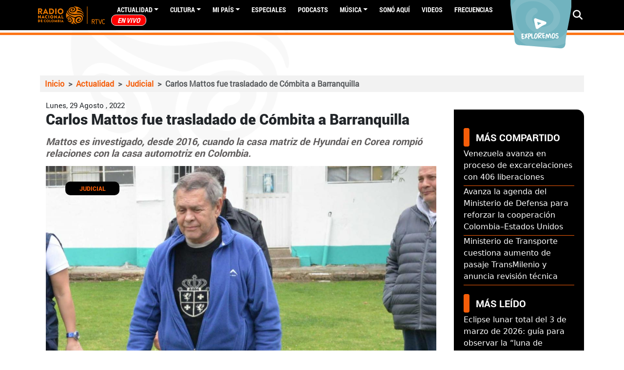

--- FILE ---
content_type: text/html; charset=utf-8
request_url: https://www.google.com/recaptcha/api2/aframe
body_size: 266
content:
<!DOCTYPE HTML><html><head><meta http-equiv="content-type" content="text/html; charset=UTF-8"></head><body><script nonce="J2jXffCDRzktBo1Qlu--7w">/** Anti-fraud and anti-abuse applications only. See google.com/recaptcha */ try{var clients={'sodar':'https://pagead2.googlesyndication.com/pagead/sodar?'};window.addEventListener("message",function(a){try{if(a.source===window.parent){var b=JSON.parse(a.data);var c=clients[b['id']];if(c){var d=document.createElement('img');d.src=c+b['params']+'&rc='+(localStorage.getItem("rc::a")?sessionStorage.getItem("rc::b"):"");window.document.body.appendChild(d);sessionStorage.setItem("rc::e",parseInt(sessionStorage.getItem("rc::e")||0)+1);localStorage.setItem("rc::h",'1768686766883');}}}catch(b){}});window.parent.postMessage("_grecaptcha_ready", "*");}catch(b){}</script></body></html>